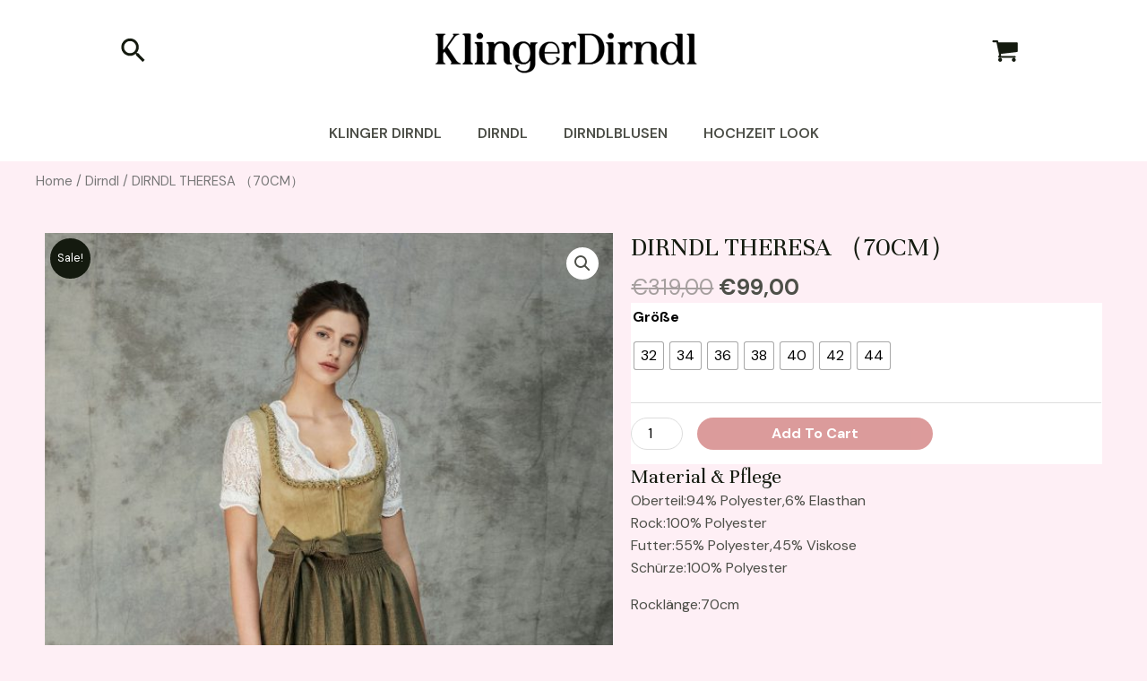

--- FILE ---
content_type: text/css
request_url: https://klingerdirndl.com/wp-content/uploads/elementor/css/post-7309.css?ver=1702885559
body_size: 860
content:
.elementor-7309 .elementor-element.elementor-element-fb20eb1{--display:flex;--flex-direction:row;--container-widget-width:initial;--container-widget-height:100%;--container-widget-flex-grow:1;--container-widget-align-self:stretch;--gap:0px 0px;--background-transition:0.3s;--padding-block-start:20px;--padding-block-end:20px;--padding-inline-start:0px;--padding-inline-end:0px;}.elementor-7309 .elementor-element.elementor-element-fb20eb1:not(.elementor-motion-effects-element-type-background), .elementor-7309 .elementor-element.elementor-element-fb20eb1 > .elementor-motion-effects-container > .elementor-motion-effects-layer{background-color:#F1D7E1;}.elementor-7309 .elementor-element.elementor-element-fb20eb1, .elementor-7309 .elementor-element.elementor-element-fb20eb1::before{--border-transition:0.3s;}.elementor-7309 .elementor-element.elementor-element-060df10{--display:flex;--flex-direction:column;--container-widget-width:100%;--container-widget-height:initial;--container-widget-flex-grow:0;--container-widget-align-self:initial;--background-transition:0.3s;}.elementor-7309 .elementor-element.elementor-element-fa679d4 .elementor-heading-title{color:#241F6B;font-size:21px;font-weight:900;line-height:28px;letter-spacing:0.7px;}.elementor-7309 .elementor-element.elementor-element-0dc8067{color:#241F6B;font-family:"DM Sans", Sans-serif;font-size:18px;font-weight:600;line-height:31px;letter-spacing:0.7px;}.elementor-7309 .elementor-element.elementor-element-908c76d{--display:flex;--flex-direction:column;--container-widget-width:100%;--container-widget-height:initial;--container-widget-flex-grow:0;--container-widget-align-self:initial;--background-transition:0.3s;}.elementor-7309 .elementor-element.elementor-element-bb95773 .elementor-heading-title{color:#241F6B;font-size:21px;font-weight:900;line-height:28px;letter-spacing:0.7px;}.elementor-7309 .elementor-element.elementor-element-3996b87 .hfe-nav-menu__toggle{margin:0 auto;}.elementor-7309 .elementor-element.elementor-element-3996b87 .menu-item a.hfe-menu-item, .elementor-7309 .elementor-element.elementor-element-3996b87 .menu-item a.hfe-sub-menu-item{padding-top:12px;padding-bottom:12px;}.elementor-7309 .elementor-element.elementor-element-3996b87 a.hfe-menu-item, .elementor-7309 .elementor-element.elementor-element-3996b87 a.hfe-sub-menu-item{font-size:16px;font-weight:600;line-height:17px;letter-spacing:0.7px;}.elementor-7309 .elementor-element.elementor-element-3996b87 .menu-item a.hfe-menu-item, .elementor-7309 .elementor-element.elementor-element-3996b87 .sub-menu a.hfe-sub-menu-item{color:#241F6B;}.elementor-7309 .elementor-element.elementor-element-3996b87 .sub-menu,
								.elementor-7309 .elementor-element.elementor-element-3996b87 nav.hfe-dropdown,
								.elementor-7309 .elementor-element.elementor-element-3996b87 nav.hfe-dropdown-expandible,
								.elementor-7309 .elementor-element.elementor-element-3996b87 nav.hfe-dropdown .menu-item a.hfe-menu-item,
								.elementor-7309 .elementor-element.elementor-element-3996b87 nav.hfe-dropdown .menu-item a.hfe-sub-menu-item{background-color:#fff;}.elementor-7309 .elementor-element.elementor-element-3996b87 .sub-menu a.hfe-sub-menu-item,
						 .elementor-7309 .elementor-element.elementor-element-3996b87 nav.hfe-dropdown li a.hfe-menu-item,
						 .elementor-7309 .elementor-element.elementor-element-3996b87 nav.hfe-dropdown li a.hfe-sub-menu-item,
						 .elementor-7309 .elementor-element.elementor-element-3996b87 nav.hfe-dropdown-expandible li a.hfe-menu-item,
						 .elementor-7309 .elementor-element.elementor-element-3996b87 nav.hfe-dropdown-expandible li a.hfe-sub-menu-item{padding-top:15px;padding-bottom:15px;}.elementor-7309 .elementor-element.elementor-element-3996b87 .sub-menu li.menu-item:not(:last-child),
						.elementor-7309 .elementor-element.elementor-element-3996b87 nav.hfe-dropdown li.menu-item:not(:last-child),
						.elementor-7309 .elementor-element.elementor-element-3996b87 nav.hfe-dropdown-expandible li.menu-item:not(:last-child){border-bottom-style:solid;border-bottom-color:#c4c4c4;border-bottom-width:1px;}.elementor-7309 .elementor-element.elementor-element-92c0d67{--display:flex;--flex-direction:column;--container-widget-width:100%;--container-widget-height:initial;--container-widget-flex-grow:0;--container-widget-align-self:initial;--background-transition:0.3s;}.elementor-7309 .elementor-element.elementor-element-92c0d67:not(.elementor-motion-effects-element-type-background), .elementor-7309 .elementor-element.elementor-element-92c0d67 > .elementor-motion-effects-container > .elementor-motion-effects-layer{background-color:#F1D7E1;}.elementor-7309 .elementor-element.elementor-element-92c0d67, .elementor-7309 .elementor-element.elementor-element-92c0d67::before{--border-transition:0.3s;}.elementor-7309 .elementor-element.elementor-element-97cc373{text-align:center;}.elementor-7309 .elementor-element.elementor-element-97cc373 .elementor-heading-title{color:#241F6B;font-size:21px;font-weight:900;line-height:28px;letter-spacing:0.7px;}.elementor-7309 .elementor-element.elementor-element-b8c7643{--display:flex;--flex-direction:row;--container-widget-width:initial;--container-widget-height:100%;--container-widget-flex-grow:1;--container-widget-align-self:stretch;--gap:0px 0px;--background-transition:0.3s;}.elementor-7309 .elementor-element.elementor-element-b8c7643:not(.elementor-motion-effects-element-type-background), .elementor-7309 .elementor-element.elementor-element-b8c7643 > .elementor-motion-effects-container > .elementor-motion-effects-layer{background-color:#F1D7E1;}.elementor-7309 .elementor-element.elementor-element-b8c7643, .elementor-7309 .elementor-element.elementor-element-b8c7643::before{--border-transition:0.3s;}.elementor-7309 .elementor-element.elementor-element-2206fd3{--display:flex;--flex-direction:column;--container-widget-width:100%;--container-widget-height:initial;--container-widget-flex-grow:0;--container-widget-align-self:initial;--background-transition:0.3s;}.elementor-7309 .elementor-element.elementor-element-2a6edb6{--spacer-size:50px;}.elementor-7309 .elementor-element.elementor-element-847f4e3{--display:flex;--flex-direction:column;--container-widget-width:100%;--container-widget-height:initial;--container-widget-flex-grow:0;--container-widget-align-self:initial;--background-transition:0.3s;}.elementor-7309 .elementor-element.elementor-element-f5cc378 .eael-wpforms label.wpforms-error{display:block !important;}.elementor-7309 .elementor-element.elementor-element-f5cc378 .eael-wpforms .wpforms-field input:not([type=radio]):not([type=checkbox]):not([type=submit]):not([type=button]):not([type=image]):not([type=file]), .elementor-7309 .elementor-element.elementor-element-f5cc378 .eael-wpforms .wpforms-field textarea, .elementor-7309 .elementor-element.elementor-element-f5cc378 .eael-wpforms .wpforms-field select{border-radius:15px 15px 15px 15px;}.elementor-7309 .elementor-element.elementor-element-f5cc378 .eael-wpforms .wpforms-submit-container .wpforms-submit{border-radius:15px 15px 15px 15px;}.elementor-7309 .elementor-element.elementor-element-f5cc378 .eael-wpforms .wpforms-submit-container{margin-top:4px;}.elementor-7309 .elementor-element.elementor-element-f5cc378 .eael-wpforms input.wpforms-error, .elementor-7309 .elementor-element.elementor-element-f5cc378 .eael-wpforms textarea.wpforms-error{border-width:1px;}.elementor-7309 .elementor-element.elementor-element-6ba30f9{--display:flex;--flex-direction:column;--container-widget-width:100%;--container-widget-height:initial;--container-widget-flex-grow:0;--container-widget-align-self:initial;--background-transition:0.3s;}.elementor-7309 .elementor-element.elementor-element-937482f{--spacer-size:50px;}.elementor-7309 .elementor-element.elementor-element-5172ecb{--display:flex;--flex-direction:row;--container-widget-width:initial;--container-widget-height:100%;--container-widget-flex-grow:1;--container-widget-align-self:stretch;--background-transition:0.3s;--padding-block-start:0px;--padding-block-end:50px;--padding-inline-start:0px;--padding-inline-end:0px;}.elementor-7309 .elementor-element.elementor-element-5172ecb:not(.elementor-motion-effects-element-type-background), .elementor-7309 .elementor-element.elementor-element-5172ecb > .elementor-motion-effects-container > .elementor-motion-effects-layer{background-color:#F1D7E1;}.elementor-7309 .elementor-element.elementor-element-5172ecb, .elementor-7309 .elementor-element.elementor-element-5172ecb::before{--border-transition:0.3s;}.elementor-7309 .elementor-element.elementor-element-af0538a{--display:flex;--background-transition:0.3s;}.elementor-7309 .elementor-element.elementor-element-7414e10 .hfe-copyright-wrapper a, .elementor-7309 .elementor-element.elementor-element-7414e10 .hfe-copyright-wrapper{color:#241F6B;}.elementor-7309 .elementor-element.elementor-element-7414e10 .hfe-copyright-wrapper, .elementor-7309 .elementor-element.elementor-element-7414e10 .hfe-copyright-wrapper a{font-size:14px;font-weight:600;line-height:20px;letter-spacing:0.8px;}.elementor-7309 .elementor-element.elementor-element-e0216ee{--display:flex;--background-transition:0.3s;}@media(min-width:768px){.elementor-7309 .elementor-element.elementor-element-fb20eb1{--content-width:1600px;}.elementor-7309 .elementor-element.elementor-element-060df10{--width:50%;}.elementor-7309 .elementor-element.elementor-element-908c76d{--width:50%;}.elementor-7309 .elementor-element.elementor-element-2206fd3{--width:25%;}.elementor-7309 .elementor-element.elementor-element-847f4e3{--width:50%;}.elementor-7309 .elementor-element.elementor-element-6ba30f9{--width:25%;}.elementor-7309 .elementor-element.elementor-element-5172ecb{--content-width:1600px;}.elementor-7309 .elementor-element.elementor-element-af0538a{--width:50%;}.elementor-7309 .elementor-element.elementor-element-e0216ee{--width:50%;}}

--- FILE ---
content_type: text/css
request_url: https://klingerdirndl.com/wp-content/uploads/elementor/css/post-4231.css?ver=1702885919
body_size: 142
content:
.elementor-4231 .elementor-element.elementor-element-59c8270{--display:flex;--flex-direction:column;--container-widget-width:100%;--container-widget-height:initial;--container-widget-flex-grow:0;--container-widget-align-self:initial;--background-transition:0.3s;}.elementor-4231 .elementor-element.elementor-element-31aead4.elementor-element{--align-self:flex-start;--flex-grow:0;--flex-shrink:0;}.elementor-4231 .elementor-element.elementor-element-cbc0486{--display:flex;--flex-direction:row;--container-widget-width:initial;--container-widget-height:100%;--container-widget-flex-grow:1;--container-widget-align-self:stretch;--gap:0px 0px;--background-transition:0.3s;}.elementor-4231 .elementor-element.elementor-element-095e68b{--display:flex;--flex-direction:column;--container-widget-width:100%;--container-widget-height:initial;--container-widget-flex-grow:0;--container-widget-align-self:initial;--background-transition:0.3s;}.elementor-4231 .elementor-element.elementor-element-0656fe1{--display:flex;--flex-direction:column;--container-widget-width:100%;--container-widget-height:initial;--container-widget-flex-grow:0;--container-widget-align-self:initial;--background-transition:0.3s;}.elementor-4231 .elementor-element.elementor-element-659f7c2 .cart button, .elementor-4231 .elementor-element.elementor-element-659f7c2 .cart .button{border-radius:80px 80px 80px 80px;background-color:#B83737;transition:all 0.2s;}.elementor-4231 .elementor-element.elementor-element-659f7c2 .added_to_cart{color:#EC0000;}.elementor-4231 .elementor-element.elementor-element-659f7c2 .quantity .qty{border-radius:80px 80px 80px 80px;color:#000000;transition:all 0.2s;}.woocommerce .elementor-4231 .elementor-element.elementor-element-659f7c2 form.cart .variations{width:100%;}.woocommerce .elementor-4231 .elementor-element.elementor-element-659f7c2 form.cart table.variations label{color:#000000;}.woocommerce .elementor-4231 .elementor-element.elementor-element-659f7c2 form.cart table.variations td.value select{color:#F00606;}.woocommerce .elementor-4231 .elementor-element.elementor-element-659f7c2 form.cart table.variations td.value select, .woocommerce .elementor-4231 .elementor-element.elementor-element-659f7c2 form.cart table.variations td.value:before{background-color:#D13636;border:1px solid #FF3B3B;border-radius:50px;}.elementor-4231 .elementor-element.elementor-element-659f7c2 > .elementor-widget-container{background-color:#FFFFFF;}.elementor-4231 .elementor-element.elementor-element-83d51df{--display:flex;--background-transition:0.3s;}@media(min-width:768px){.elementor-4231 .elementor-element.elementor-element-cbc0486{--content-width:1200px;}.elementor-4231 .elementor-element.elementor-element-095e68b{--width:60%;}.elementor-4231 .elementor-element.elementor-element-0656fe1{--width:50%;}}